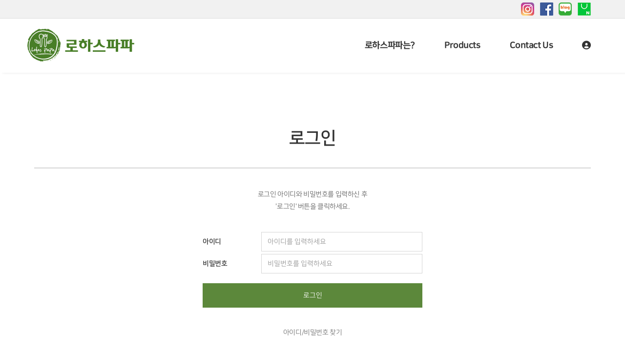

--- FILE ---
content_type: text/html; charset=UTF-8
request_url: https://lohaspapa.com/member/login
body_size: 14995
content:
<!DOCTYPE html>
<html lang="ko" class="macosx chrome ">
<head>
	<meta charset="utf-8">
	<meta name="viewport" content="width=device-width, initial-scale=1, maximum-scale=1, shrink-to-fit=no">

	<meta http-equiv="Content-Type" content="text/html; charset=utf-8">
	<meta http-equiv="Content-Script-Type" content="text/javascript">
	<meta http-equiv="Content-Style-Type" content="text/css">
	<meta http-equiv="X-UA-Compatible" content="IE=edge">
	<meta http-equiv="title" content="로하스파파">
	<meta http-equiv="publisher" content="MAILPLUG Inc.">

	<meta name="description" content="로하스파파는 사랑 가득한 아빠의 마음을 담아 내 아이의 건강을 지키고 환경도 지키는 건강한 식탁을 추구합니다.">
	<meta name="keywords" content="‘자연에 더 가까이’ 아빠의 마음, 로하스파파, lohaspapa, FULL100우유, 풀백우유, 제주 단일목장 우유, 유기농, 목초우유, 친환경, 무항생제, 풀만 먹인 우유, 아빠의 마음을 담은 건강한 먹거리">

	<meta property="og:title" content="로하스파파">
	<meta property="og:type" content="website">
	<meta property="og:description" content="로하스파파는 사랑 가득한 아빠의 마음을 담아 내 아이의 건강을 지키고 환경도 지키는 건강한 식탁을 추구합니다.">
	<meta property="og:url" content="https://lohaspapa.com">


	

		<meta name="google-site-verification" content="Z3u6P-u7VHLCndOD1gq5V2AdnaGu-R941SeBXXBBXu8" />	
			<link rel="icon" href="/public/img/favicon/10page_favicon.png">
		<link rel="shortcut_icon" href="/public/img/favicon/10page_favicon.png">
	
			<link rel="stylesheet" href="/assets/css/bootstrap.min.css?ver2509.1">
		<link rel="stylesheet" href="/assets/jquery-ui/jquery-ui.min.css?ver2509.1">
		<link rel="stylesheet" href="/assets/fonts/notokr/notokr.css?ver2509.1">
		<link rel="stylesheet" href="/assets/adm/modules/fontawesome/css/all.min.css?ver2509.1">
		<link rel="stylesheet" href="/assets/adm/modules/fontawesome6/css/all.min.css?ver2509.1">
		<link rel="stylesheet" href="/assets/adm/modules/fontawesome6/css/fontawesome.min.css?ver2509.1">
		<link rel="stylesheet" href="/assets/adm/modules/fontawesome6/css/brands.css?ver2509.1">
		<link rel="stylesheet" href="/assets/adm/modules/fontawesome6/css/solid.css?ver2509.1">
		<link rel="stylesheet" href="/assets/adm/modules/material-symbols/MaterialSymbolsOutlined.css?ver2509.1">
		<link rel="stylesheet" href="/assets/adm/modules/flag-icon-css/css/flag-icon.min.css?ver2509.1">
		<link rel="stylesheet" href="/assets/css/animate.css?ver2509.1">
		<link rel="stylesheet" href="/assets/js/slick/slick-theme.css?ver2509.1">
		<link rel="stylesheet" href="/assets/fullcalendar-3.10.0/fullcalendar.min.css?ver2509.1">
		<link rel="stylesheet" href="/assets/css/global.css?ver2509.1&t1769101866">
		<link rel="stylesheet" href="/public/custom.css?ver2509.1&t1769101866">
		<script src="/assets/jquery-3.4.1.min.js?ver2509.1"></script>
		<script src="/assets/jquery.base64.min.js?ver2509.1"></script>
		<script src="/assets/js/bootstrap.min.js?ver2509.1"></script>
		<script src="/assets/js/slick/slick.min.js?ver2509.1"></script>
		<script src="/assets/jquery-ui/jquery-ui.min.js?ver2509.1"></script>
		<script src="/assets/jquery-ui/jquery-ui.i18n-ko.js?ver2509.1"></script>
		<script src="/assets/jquery-ui/jquery-ui.extend.js?ver2509.1&t1769101866"></script>
		<script src="/ckeditor/ckeditor.js?ver2509.1"></script>
		<script src="/ckeditor/config.js?ver2509.1"></script>
		<script src="/assets/js/global.js?ver2509.1&t1769101866"></script>
		<script src="/assets/fullcalendar-3.10.0/lib/moment.min.js?ver2509.1"></script>
		<script src="/assets/fullcalendar-3.10.0/fullcalendar.min.js?ver2509.1"></script>
		<script src="/assets/fullcalendar-3.10.0/gcal.js"></script>
		<script src="/assets/fullcalendar-3.10.0/locale/ko.js"></script>
		<script src="/assets/js/search/search.js?ver2509.1&t1769101866"></script>
		<script>
    $(function(){
        //bbs shift
        if($('.bbs-area').length){
			if($('#board_map_wrap').length){
                $('.board_wrapper, .calendar_wrapper, .pagination_wrap').appendTo('.bbs-area').css('visibility','visible');
                $('.search_wrap').eq(1).appendTo('.bbs-area');
                $('.search_wrap').css('visibility','visible');
            }else{
                $('.board_wrapper, .search_wrap,.calendar_wrapper, .pagination_wrap').appendTo('.bbs-area').css('visibility','visible');
            }
        }else if($('.total_search_title').length){
            $('.board_wrapper').css('visibility','visible');
        }

        $('div[data-bd-id="notice"]').appendTo('.main-notice');
        $('div[data-bd-id="download"]').appendTo('.main-download');
    });
</script>    <script src="/assets/js/require.min.js?ver=2509.1"></script>

	<title>로하스파파</title>
	<link rel="canonical" href="https://lohaspapa.com">
</head>
<body id="site">
 
<nav class="navbar navbar-inverse navbar-fixed-top">
	<div class="menu-top">
    <div class="container">
        <ul class="sns">
            <li class="instagram"><a href="https://www.instagram.com/lohaspapa.official/" target="_blank"><img src="/public/img/main/instagram.png" alt=""></a></li>
            <li class="facebook"><a href="https://www.facebook.com/people/%EB%A1%9C%ED%95%98%EC%8A%A4/100072134573917" target="_blank"><img src="/public/img/main/facebook.png" alt=""></a></li>
            <li class="blog"><a href="https://blog.naver.com/lohaspapa" target="_blank"><img src="/public/img/main/blog.png" alt=""></a></li>
            <li class="naver"><a href="#" onclick="alert('준비중입니다'); return false;" target="_blank"><img src="/public/img/main/naver.png" alt=""></a></li>
        </ul>
    </div>
</div>	<div class="container">
		<div class="navbar-header">
			<button type="button" class="navbar-toggle collapsed" data-toggle="collapse" data-target=".navbar .navbar-collapse" aria-expanded="false">
				<span class="icon-bar"></span>
				<span class="icon-bar"></span>
				<span class="icon-bar"></span>
				<span class="sr-only">Toggle navigation</span>
			</button>
			<a href="/" class="navbar-brand">
												<img src="/public/img/logo/logo.png" class="img-responsive" alt="LOGO">
							</a>
		</div>

		<div class="collapse navbar-collapse">
			<ul class="nav navbar-nav navbar-right">
								<li class="dropdown" id="gnb_55">
					<a href="#" class="dropdown-toggle" data-toggle="dropdown">로하스파파는? <span class="caret"></span></a>
					<ul class="dropdown-menu">
												<li id="snb_58"><a href="/page/about01" target="_self">Brand Story</a></li>
												<li id="snb_59"><a href="/page/about02" target="_self">로하스파파의 철학</a></li>
												<li id="snb_60"><a href="/page/about03" target="_self">주요 사업</a></li>
												<li id="snb_61"><a href="/page/about04" target="_self">주요 연혁</a></li>
											</ul>
				</li>
								<li class="dropdown" id="gnb_56">
					<a href="#" class="dropdown-toggle" data-toggle="dropdown">Products <span class="caret"></span></a>
					<ul class="dropdown-menu">
												<li id="snb_62"><a href="/page/product01" target="_self">우유</a></li>
												<li id="snb_63"><a href="/page/product02" target="_self">그래놀라</a></li>
												<li id="snb_64"><a href="/page/product03" target="_self">밀키트</a></li>
												<li id="snb_65"><a href="/page/product04" target="_self">출시예정 제품</a></li>
											</ul>
				</li>
								<li class="dropdown" id="gnb_57">
					<a href="#" class="dropdown-toggle" data-toggle="dropdown">Contact Us <span class="caret"></span></a>
					<ul class="dropdown-menu">
												<li id="snb_66"><a href="/form/write?frm_id=inquiry" target="_self">온라인 상담</a></li>
												<li id="snb_67"><a href="/board/list?bd_id=notice" target="_self">공지사항</a></li>
												<li id="snb_68"><a href="/board/list?bd_id=download" target="_self">자료실</a></li>
												<li id="snb_69"><a href="/page/location" target="_self">오시는 길</a></li>
											</ul>
				</li>
				
												<li id="gnbauth"><a href="/member/login">
					 
						<i class="fas fa-user-circle"></i>
									</a></li>
											</ul>
		</div>
	</div>
	</nav>
 
<div class="login_wrapper">
	<div class="container login_container">
		<div class="member_wrapper">
			<h1>로그인</h1>
			<p>로그인 아이디와 비밀번호를 입력하신 후<br>'로그인' 버튼을 클릭하세요.</p>
			<form id="login_form" class="form-horizontal">
				<input type="hidden" name="mailplug_token" value="db987be61be5b7cdc7a218ca338ecfc8" />
				<div class="form-group" style="margin-bottom:5px">
					<label for="" class="col-sm-3 control-label">아이디</label>
					<div class="col-sm-9">
						<div class="wr_form_item"><input type="text" name="mb_userid" id="mb_userid" class="form-control" placeholder="아이디를 입력하세요"></div>
					</div>
				</div>
				<div class="form-group" style="margin-bottom:20px">
					<label for="" class="col-sm-3 control-label">비밀번호</label>
					<div class="col-sm-9">
						<div class="wr_form_item"><input type="password" name="mb_pw" id="mb_pw" class="form-control" placeholder="비밀번호를 입력하세요"></div>
					</div>
				</div>
				<button type="button" class="btn btn-primary btn-lg btn-block" id="login_btn">로그인</button>
				<!-- SNS Login -->
				<div class="main_login_other">
					<div class="row">
																	</div>
				</div>
			</form>

			<div class="login_extra">
				<ul>
					<li><a href="/member/find">아이디/비밀번호 찾기</a></li>
														</ul>
			</div>
		</div>
	</div>
</div>
<script>
	$(function() {
		$('#mb_pw, #mb_userid').on('keyup', function(event) {
			if(event.keyCode == 13) {
				$('#login_btn').trigger('click');
			}
		})

		// 공통 alert 함수 (한국어/영어 지원)
		function showAlert(msg_ko, msg_en) {
			var lang = (navigator.language || navigator.userLanguage).substr(0,2);
			if(lang == 'ko') {
				alert(msg_ko);
			} else {
				alert(msg_en);
			}
		}

		$('#login_btn').on('click', function() {
			var form = $('#login_form');

			if($.trim($('#mb_userid').val()) == "" || !$('#mb_userid').val()) {
				showAlert('아이디를 입력하세요.', 'Please enter your ID.');
				$('#mb_userid').val('').focus();
				return false;
			}

			if($.trim($('#mb_pw').val()) == "" || !$('#mb_pw').val()) {
				showAlert('비밀번호를 입력하세요.', 'Please enter your password.');
				$('#mb_pw').val('').focus();
				return false;
			}

			$.ajax({
				url: '/member/login_check',
				type: 'post',
				data: $.extend(
					getFormData(form),
					passport()
				)
			}).done(function(response) {
				if(response == 'true') {
					location.replace("/");
				} else if(response == "2fa") {
					location.replace("/member/login_otp");
				} else if(response == "yet_join") {
					showAlert('로그인을 위해서는 관리자의 가입 승인이 필요합니다.\r\n지속적으로 문제가 발생하는 경우 관리자에게 문의하세요.', 'Login is required for administrator approval.\r\nIf the problem persists, please contact the administrator.');
					return false;
				} else if(response == "no_data") {
					showAlert('아이디 또는 비밀번호가 올바르지 않습니다.', 'ID or password is incorrect.');
					// location.reload();
					return false;
				} else if(response == "no_validation") {
					showAlert('로그인 도중 오류가 발생했습니다.', 'An error occurred while logging in.');
					return false;
				} else if(response == "no_use_login") {
					showAlert('관리자에 의해 로그인을 이용할 수 없습니다.\r\n이용이 필요한 경우 관리자에게 문의해 주시기 바랍니다.', 'Login is not available due to administrator.\r\nIf you need to use it, please contact the administrator.');
					return false;
				} else if(response == "false") {
					showAlert('로그인 도중 오류가 발생했습니다.', 'An error occurred while logging in.');
					// location.reload();
					return false;
				}
			})
		})

		$('#naver_login_btn').on('click', function() {
			window.open("https://nid.naver.com/oauth2.0/authorize?response_type=code&client_id=&redirect_uri=https%3A%2F%2Flohaspapa.com%2Fmember%2Foauth%2Fnaver&state=5119d3eb87ae72fa8f816de5b75a017609a08e55");
		});

		$('#kakao_login_btn').on('click', function() {
			window.open("https://kauth.kakao.com/oauth/authorize?client_id=&redirect_uri=https%3A%2F%2Flohaspapa.com%2Fmember%2Foauth%2Fkakao&response_type=code");
		});
	})
</script>
<footer>
    <div class="container">
        <div class="row text-left">
            <div class="col-sm-2">
                <img src="/public/img/logo/f-logo.png" alt="" class="img-responsive foot-logo">
            </div>
            <div class="col-sm-7">
                <ul>
                    <li>로하스파파(주)</li>
                    <li>대표이사 : 한인섭</li>
                    <li>사업자 번호 : 202-81-65762 </li>
                    <div class="clearfix"></div>
                    <li>본사 : 경기도 고양시 일산동구 무궁화로 32-12  라페스타 E동 </li>
                    <li>전화 : 031-908-1088</li>
                    <li>팩스 : 031-908-7755</li>
                    <div class="clearfix"></div>
                    <li>물류센터 : 경기도 용인시 기흥구 지삼로 294 </li>
                </ul>
                <p class="copy">Copyright © Lohaspapa. All rights Reserved.</p>
            </div>
            <div class="col-sm-3">
                <ul class="sns">
                    <li class="instagram"><a href="https://www.instagram.com/lohaspapa.official/" target="_blank"><img src="/public/img/main/instagram.png" alt=""></a></li>
                    <li class="facebook"><a href="https://www.facebook.com/people/%EB%A1%9C%ED%95%98%EC%8A%A4/100072134573917" target="_blank"><img src="/public/img/main/facebook.png" alt=""></a></li>
                    <li class="blog"><a href="#" onclick="alert('준비중입니다'); return false;" target="_blank"><img src="/public/img/main/blog.png" alt=""></a></li>
                    <li class="naver"><a href="#" onclick="alert('준비중입니다'); return false;" target="_blank"><img src="/public/img/main/naver.png" alt=""></a></li>
                </ul>
            </div>
        </div>
    </div>
</footer>
<script>
// form 이 존재하는 경우
if ($('form[id^="form_"').length > 0) {
	var mailplug_token = 'mailplug_token';

	// csrf 토큰 hidden 값이 없는 경우 생성
	if ($("[name='mailplug_token']").length == 0) {
		$('form[id^="form_"').append('<input type="hidden" name="mailplug_token" value="" />');
	}

	// csrf 토큰 재발급
	$("[name='mailplug_token']").val(passport().mailplug_token);
}
</script></body>
</html>

--- FILE ---
content_type: text/css
request_url: https://lohaspapa.com/public/custom.css?ver2509.1&t1769101866
body_size: 27643
content:
@charset "utf-8";
@import url('https://cdn.rawgit.com/moonspam/NanumSquare/master/nanumsquare.css');
@import url('https://fonts.googleapis.com/css2?family=Nanum+Myeongjo:wght@700&display=swap');
#site {
	padding-top: 124px;
	font-family: 'nanumsquare','notokr', sans-serif;
	letter-spacing: -0.03em;
}

ol,
ul,
li {
	list-style: none;
	list-style-position: inside;
}

#site>.container {
	width: 100%;
	padding: 0;
}

.table_blog dd {
	padding: 10px 20px 20px;
}

/* 불필요 항목 삭제 */
.navbar .caret {
	display: none;
}

/* 상단 메뉴 */
.navbar-inverse {
	background: #fff;
	position: fixed;
	left: 0;
	top: 0;
	width: 100%;
	box-shadow: 5px 0 5px rgba(0, 0, 0, 0.1);
	padding-top: 0;
	padding-bottom: 0.;
	margin-bottom: 0;
	border: 0;
}

.navbar-brand {
	height: auto;
	margin-top: 21px;
	padding: 0px;
}

.navbar-inverse .navbar-nav>li>a {
	font-size: 18px;
	font-weight: 800;
	color: #333;
}

.navbar-inverse .navbar-nav>li>a:hover,
.navbar-inverse .navbar-nav>li>a:focus {
	color: #222;
}

.navbar-inverse .navbar-nav .dropdown.open .dropdown-toggle,
.navbar-inverse .navbar-nav .dropdown.open:hover .dropdown-toggle,
.navbar-inverse .navbar-nav .dropdown.open:focus .dropdown-toggle {
	background: none;
	color: #222;
}

@media (max-width: 767px) {

	/*.navbar-inverse .navbar-toggle{border:1px solid #666;}*/
	.navbar-inverse .navbar-toggle {
		border: 0;
		padding: 9px 0;
	}

	.navbar-inverse .navbar-toggle .icon-bar {
		background-color: #666;
		transition: ease-in-out .15s all;
		opacity: 1;
		position: relative;
	}

	.navbar-inverse .navbar-toggle:hover,
	.navbar-inverse .navbar-toggle:focus {
		background: none;
		border-color: #222;
	}

	.navbar-inverse .navbar-toggle:hover .icon-bar,
	.navbar-inverse .navbar-toggle:focus .icon-bar {
		background-color: #222;
	}

	.navbar-inverse .navbar-collapse,
	.navbar-inverse .navbar-form {
		border-color: transparent;
	}

	.navbar-inverse.open .navbar-toggle>.icon-bar:nth-of-type(1) {
		transform: rotate(45deg);
		top: 6px;
	}

	.navbar-inverse.open .navbar-toggle>.icon-bar:nth-of-type(2) {
		opacity: 0;
	}

	.navbar-inverse.open .navbar-toggle>.icon-bar:nth-of-type(3) {
		transform: rotate(-45deg);
		top: -6px;
	}
}

@media (min-width: 768px) {
	.navbar-inverse .navbar-nav .dropdown-menu {
		left: 50%;
		right: auto;
		transform: translateX(-50%);
		border-radius: 0;
		border: 0;
		padding: 0;
		border-top: 2px solid #00abc7;
	}

	.navbar-inverse .navbar-nav .dropdown-menu>li>a {
		padding: 12px 19px;
		text-align: center;
		font-size: 15px;
		background: none;
		font-family: 'notokr';
		/* transform: skew(-0.001deg); */
	}

	.navbar-inverse .navbar-nav .dropdown-menu>li>a:hover,
	.navbar-inverse .navbar-nav .dropdown-menu>li>a:focus {
		background: none;
		font-weight: 500;
		background: #00abc7;
		color: #fff;
	}
	.nav.navbar-nav li .dropdown-menu::before {
    content:'';
    display:block;
    position:absolute;
    width: 0px;
    height: 0px;
    border-bottom: 10px solid transparent;
    border-left: 10px solid #00abc7;
    transform: rotate(45deg);
    top: -7px;
    left: 74px;
}
}

@media (min-width: 992px) {
	.navbar-inverse .navbar-right {
		margin-right: -30px;
	}

	.navbar-inverse .navbar-nav>li>a {
		padding: 45px 30px 45px;
	}
}

/* 슬라이드 공통 */
.carousel-control {
	text-shadow: 0px 2px 6px rgba(0, 0, 0, .125);
	transition: ease-in-out .15s all;
}

.carousel-control.left .glyphicon::before {
	content: '\f053';           
	font-family: 'Font Awesome 5 Free';
	font-weight: 900;
}

.carousel-control.right .glyphicon::before {
	content: '\f054';
	font-family: 'Font Awesome 5 Free';
	font-weight: 900;
}

.carousel-indicators li {
	width: 12px;
	height: 12px;
	background-color: rgba(255, 255, 255, .1);
	border: 1px solid #fff;
	margin: 0 8px;
	border-radius: 0;
	transition: ease-in-out .15s all;
} 	

.carousel-indicators li.active {
	width: 12px;
	height: 12px;
	background-color: #fff;
	margin: 0 8px;
	box-shadow: 0px 2px 6px rgba(0, 0, 0, .125);
	transform: rotate(45deg);
}

@media (max-width: 767px) {
	.carousel-control {
		font-size: 14px;
	}

	.carousel-indicators li,
	.carousel-indicators li.active {
		width: 6px;
		height: 6px;
	}
}

/* 푸터 */
#site footer {
	margin-top: 0px;
	padding: 45px 0;
	background-color: #333;
	color: #ddd;
}

/* 메인 페이지 */
#mainCarousel .carousel-inner .item {
	height: 601px;
}

.root_daum_roughmap {
	width: 100% !important;
	padding: 0 !important;
}

.root_daum_roughmap .map_border {
	display: none !important;
}

.board_box_blog2 .row {
	margin-left: -5px;
	margin-right: -5px;
}

.board_box_blog2 .row>div[class^="col-"] {
	padding-left: 5px;
	padding-right: 5px;
}

.board_box_blog2 .inner {
	margin-top: 0;
	margin-bottom: 0;
}

.board_box_blog2 .inner .bottom {
	padding: 12px 10px;
}

.board_box_blog2 .inner .bottom .title {
	margin-bottom: 0;
}

.board_box_blog2 .inner .bottom .title a {
	font-size: 14px;
}

.board_box_blog2 .inner .bottom .info {
	display: none;
}

.board_box_blog2 .inner .top a .thumb {
	height: 180px;
}

/* member */
.member_wrapper {
	max-width: 1140px;
	margin: 0 auto;
}

.member_wrapper .btn {
	transition: all ease 0.3s
}

.member_wrapper .table tbody tr th {
	background-color: rgba(0, 0, 0, 0.03);
}

.member_wrapper .table tbody tr th span {
	color: #5dae57
}
/* personal setting 0.67v */
@media(min-width:768px){
	.col-sm-20{
		width:20%;
		float:left;
		position:relative;
	}
}
/* img */
.img-bordered{border:1px solid #ddd;}
.img-caption{
	margin:10px 0;
	text-align:center;
	font-size: 15px;
	color: #2d2d2d;
	font-weight: 600;
	font-family: 'notokr';
}
/* align */
.text-center-table thead th,
.text-center-table thead td,
.text-center-table tbody th,
.text-center-table tbody td{
	text-align:center!important;
	vertical-align:middle!important;
}
.text-center-table .text-left,
.text-center-table .text-left th,
.text-center-table .text-left td{
	text-align:left!important;
}
/* font */
.numbering{margin-right:10px;}
.numbering.circle,
.numbering.sqr{
	display: inline-block;
    width: 1.8em;
    height: 1.8em;
    line-height: 1.8em;
    text-align: center;
    font-size: 0.8em;
    font-weight: 600;
    letter-spacing: -0.04em;
    color: #fff;
    border-radius: 0;
    background: #5c883b;
}
.numbering.circle{
	border-radius:50%;
}
/*list style*/
.li-none > li{list-style:none!important; margin-left:20px;}
.li-circle > li{list-style:circle!important; margin-left:20px;}
.li-disc > li,
.li-check > li,
.li-dash > li,
.li-dot > li{margin-left:10px; padding-left:20px; position:relative;}
.li-disc > li:before,
.li-check > li:before,
.li-dash > li:before,
.li-dot > li:before{
	content:'-';
	display:block;
	position:absolute;
	left:5px;
	top:0;
}
.li-dot > li:before{
	content:'·';
}
.li-disc > li:before{
	content:'';
	display:inline-block;
	width: 0.3em;
	height: 0.3em;
	border-radius: 50%;
	background:#5c883b;
	top: 0.65em;
}
.li-check > li:before{
	content:'\f00c';
    left:0;
	font-family: 'font awesome 5 free';
	font-weight: 900;
    color: #5c883b;
}
#about01 .li-check > li:before{
	top: 7px;
	display: none;
}
#about01 .li-check > li:after{
	display:block;
	position:absolute;
	content:'';
	width: 40px;
	height: 40px;
	top: -4px;
	background-image: url(/public/img/sub/brand-icon.png);
	left: -15px;
	background-position: center;
	background-repeat: no-repeat;
	background-size: contain;
}
.location-li{
    border-top: 2px solid #222;
    margin: 20px 0 0;
}
.location-li li {
    border-bottom: 1px solid #ddd;
    padding: 13px 0;
    font-size: 17px;
    letter-spacing: -0.03em;
    margin-bottom: 3px;
    font-weight: 600;
}
.location-li span {
    display: inline-block;
    margin-right: auto;
    min-width: 150px;
    font-weight: 600;
    color: #333;
    border-radius: 4px;
}
@media(max-width:767px){
	.location-li span {
		display:block;
	}
}
.location-li span i {
    margin-right: 5px;
    color: #ffffff;
    background: #487f28;
    padding: 11px;
    width: 35px;
    height: 35px;
    border-radius: 50%;
    margin-right: 10px;
    font-size: 14px;
}
.location-li span i.fa-phone{
	transform:rotate(90deg);
}
.fa-map-marker-alt:before {
    content: "\f3c5";
    margin-left: 2px;
}
.partner-li{
	margin:20px 0;
}
.partner-li:after{
	content:'';
	display:block;
	clear:both;
}
.partner-li > li{
	float:left;
	width:20%;
	padding:10px;
}
.partner-li > li img{
	border:1px solid #ddd;
}
.category-li{
	display:inline-block;
	margin:20px auto;
}
.category-li:after{
	content:'';
	display:block;
	clear:both;
}
.category-li > li{
	float:left;
	margin:5px;
	padding:10px 20px;
	background:#f5f5f5;
	border:1px solid #ddd;
}
.li-pill li{
	position:relative ;
	margin-bottom: 10px;
	padding-left:100px;
}
.li-pill li span{
	position:absolute;
	left:0;
	padding:5px 0;
	text-align:center;
	width:90px;
	color:#555;
	line-height:1.1;
	font-weight:500;
	border-radius:4px;
	background:#d5d5d5;
}
.trait-dl{
	margin:40px 0;
}
.trait-dl:after{
	content:'';
	display:block;
	clear:both;
}
.trait-dl dt,
.trait-dl dd{
	float:left;
	margin-bottom:10px;
	padding:20px 40px;
	border-top:2px solid #ddd;
}
.trait-dl dt{
	border-color:#5c883b;
	font-size:18px;
}
.stripe-dl {
    margin: 30px 0;
}
.stripe-dl dt {
    padding: 10px 20px;
    font-size: 16px;
    background: #f5f5f5;
}
.stripe-dl dd {
    margin-bottom: 20px;
    padding: 20px;
}
@media(min-width:768px){
	.trait-dl dt{
		width:25%;
	}
	.trait-dl dd{
		width:75%;
	}	
}
@media(max-width:767px){
	.partner-li > li{
		width:50%;
	}
}
/* component */
.card{
	display:block;
	position:relative;
	padding:15px;
	margin-bottom:20px;
	border:1px solid #ddd;
	min-height:max-content;
}
.card .card-ttl{
	margin:-15px -15px 15px;
	padding:10px 0;
	text-align:center;
	font-size:16px;
	font-weight:500;
	color:#fff;
	background:#5c883b;
}
.column-2{
	column-count:2;
	column-rule:1px solid #ddd;
	column-gap:30px;
}

.more-btn{
	display:block;
	margin:40px auto 10px;
	width: 200px;
	height:60px;
	line-height:60px;
	text-align:center;
	font-size:16px;
	font-weight: 500;
	color:#fff;
	border:1px solid #5c883b;
	background:#5c883b;
}
.more-btn:hover{
	color:#5c883b;
	background:transparent;
}
.circle-wrap{
	margin:30px 0;
	text-align: center;
}
.circle-wrap .circle{
	position:relative;
	display:inline-block;
	width:200px;
	height:200px;
	margin:0 15px;
	vertical-align: top;
	border-radius: 50%;
	background:#555;
}
.circle-wrap .circle > div{
	position:absolute;
	left:50%;
	top:50%;
	transform:translate(-50%,-50%);
	color:#fff;
	font-weight:500;
	font-size:18px;
	line-height:1.3;
	min-width:80%;
}
.bull{
	position:relative;
	padding-left:.5em;
}
.bull:before{
	content:'';
	display:block;
	width:3px;
	height:3px;
	background:#5c883b;
	position:absolute;
	left:0;
	top:0.5em;
	margin-top:-3px;
}
@media(max-width:767px){
	.column-2{
		column-count:1;
	}
}
.column-2 ul,
.column-2 dl,
.column-2 ol{
	margin:0;
}

.greet .quote,
p.quote{
	margin:30px 0;
	font-size:26px;
	font-weight:300;
	color:#555;
	line-height:1.2;
}
p.quote span{
	font-weight:500;
}
/* custom setting */
ul,dl,ol{padding:0;}
p,li,dt,dd{line-height:1.6;}
a:hover,a:focus{text-decoration:none;}
*{
	box-sizing:border-box;
	word-break:keep-all;
}
.table-style {
	margin: 0 0 20px;
	border-top: 2px solid #5c883b;
}

.table-style tr th,
.table-style tr td {
	padding: 10px 10px !important;
	border-bottom: 1px solid #dedede !important;
	letter-spacing: -0.02em;
	word-break: keep-all;
	vertical-align: middle !important;
}
.board_wrapper .table.board_write_table tbody tr th {
    font-family: 'notokr';
}
.text-muted {
    font-family: 'notokr';
}
.checkbox {
    font-family: 'notokr';
    font-size: 15px;
}
.table.table_default {
    font-family: 'notokr';
}
.board_wrapper .table.board_write_table tbody tr th >span.required_text {
    color: #a94442;
}
.table-style tr th {
	color: #333;
	text-align: center;
}
.btn.btn-primary:hover, .btn.btn-primary:focus {
    background-color: #3c763d;
}
.btn.btn-primary {
    background-color: #5c883b;
    border: 1px solid #5c883b;
    color: #fff;
}
.table.table_default thead th {
    background-color: #ffffff;
}
.table-style thead tr th {
	background: #f8f8f8;
}
.board_data_view .header_wrap {
    text-align: center;
    padding: 40px 0;
    border-bottom: 1px solid #aaa;
}
.board_data_view .header_wrap h4 {
	font-weight: 600;
}
#reply_list span {
    font-size: 17px !important;
}
.table-style tr td {
	color: #666;
}
.history-wrap{
	position:relative;
	display: flex;
	flex-wrap: wrap;
	align-content: center;
}
.history-wrap:before {
    content: '';
    display: block;
    height: 100%;
    width: 5px;
    background: #e9eee4;
    position: absolute;
    left: 50%;
    top: 0;
    transform: translateX(-50%);
}
.history-wrap .history-box{
	position:relative;
	width:50%;
	padding: 50px 70px;
}

.history-wrap  h6{
    position: relative;
    margin: 0 0 10px;
    color: #5c883b;
    font-size: 38px;
    /* letter-spacing: -0.05em; */
    font-weight: 600;
}
.history-wrap  h6:before{
	content: '';
	position: absolute;
	top: 47%;
	left: -65px;
	display: block;
	border-right: 0px;
	border-top: 1px solid #b0c1a3;
	width: 40px;
}
.history-wrap h6:after{
    content: '';
    position: absolute;
    top: 47%;
    left: -70px;
    transform: translate(-50%, -50%);
    display: block;
    width: 18px;
    height: 18px;
    border: 4px solid #5c883b;
    border-radius: 50%;
    background: #fff;
} 
.history-wrap ul{
	margin-bottom:15px;
}
.history-wrap li{
	position:relative;
	margin: 3px 0;
	font-size: 17px;
	letter-spacing: -0.03em;
	color: #555;
}
.history-wrap li span{
	display:block;
	font-weight:600;
	font-size: 18px;
	color:#5c883b;
}
@media(min-width:768px){
	.history-wrap .history-box:nth-child(odd){
		text-align:right;
	}
	.history-wrap .history-box:nth-child(odd) img{
		margin-left:auto;
	}
	.history-wrap .history-box:nth-child(even){
		margin-top:80px;
	}
	.history-wrap .history-box:nth-child(odd) h6:before{
		left:auto;
		right: -63px;
	}
	.history-wrap .history-box:nth-child(odd) h6:after{
		left:auto;
		right: -87px;
	}
}
@media(max-width:767px){
	.history-wrap:before{
		left:15px;
	}
	.history-wrap .history-box{
		width:100%;
		padding-top:0;
		padding-right:15px;
		margin-left:15px
	}
	.history-wrap  h6{
		font-size:26px;
	}
	.history-wrap li{
		font-size:14px;
	}
}

/* personal setting 0.67v end */
/* navigation setting */
.menu-top{
	padding:5px 0;
	border-bottom:1px solid #ddd;
	background:#f1f1f1;
}
.menu-top ul{
	margin:0;
}
.menu-top li{
	display:inline-block;
}
/* mainpage setting */
.carousel-caption{
	text-align:left;
	top:auto;
	bottom: 90px;
	transform:none;
	text-shadow: none;
	left: 17%;
}
.item:nth-child(1) .carousel-caption{
	text-shadow: 0 0 6px rgba(0,0,0,0.55);
}
.carousel-caption h1{
	margin-bottom: 30px;
	color: #509a22;
	font-size: 37px;
}
.carousel-caption p{
	font-size: 32px;
	font-weight: 800;
	line-height: 1.5;
	letter-spacing: -0.045em;
}
.item:nth-child(2) .carousel-caption p{
    color: #313131;
    font-size: 26px;
}
.carousel-caption p span{font-weight:800;color: #fff;padding: 0 5px;}
.carousel-caption p .orange{background: #ec9600;}
.carousel-caption p .red{background: #d82915;}
.carousel-caption p .mint{background: #00b39f;}
.carousel-caption p .light-green{background: #9ab854;}
.main-top{
	padding: 90px 0 80px;
}
.main-top h3{
	margin: 0 0 58px;
	text-align:center;
	font-size: 54px;
	font-weight: 800;
	color: #487f28;
}
.main-top h3 span{
	position: relative;
	top: 4px;
	font-family: 'Nanum Myeongjo', serif;
	line-height: 50px;
	font-size: 65px;
}
.main-top .inner{
	position:relative;
	overflow: hidden;
	display:flex;
	padding: 0 40px;
	height: 137px;
	justify-content: flex-start;
	align-items: center;
	border:1px solid #b2cf72;
	box-shadow: 0 6px 10px rgba(0, 0, 0, 0.10);
	transition: all .3s ease;
}
.main-top .inner:hover{
	transform:translateY(-5px);
}
.main-top .inner:before{
	content:'';
	z-index: -1;
	position:absolute;
	left:0;
	bottom:0;
	display: block;
	width:140px;
	height:140px;
	border-right:140px solid transparent;
	border-bottom: 140px solid #f1f3ec;
}
.main-top .inner span{
	display:inline-block;
	flex:1;
	padding-left:30px;
	font-size: 26px;
	font-weight: 800;
	letter-spacing: -0.03em;
	line-height:1;
	color:#333;
}
.main-top .inner span small{
	position:relative;
	display:inline-block;
	margin-top: 11px;
	color:#333;
	font-size: 15px;
	font-weight:400;
	font-family: 'notokr';
}
.main-top .inner span small:after{
	content:'';
	display:inline-block;
	margin-left:8px;
	width:20px;
	height:1px;
	background:#333;
	vertical-align: middle;
	margin-top: 4px;
}
.main-top .inner span small:before{
	content:'';
	margin-left: -5px;
	position:absolute;
	left:100%;
	top: 8px;
	display:block;
	width: 7px;
	height:1px;
	transform: rotate(40deg);
	background:#333;
}
.owl-left{
	margin-right: 17px;
}
.owl-right{
	margin-left: 17px;
}
.main-bbs{
	padding: 0px 0 60px;
}
div[class^="board_box_"]{
	padding:0;
}
.main-bbs .main-notice {
    padding-right: 25px;
}
.main-bbs .main-download {
    padding-left: 25px;
}
div[class^="board_box_"] .page-header h4{
	font-size: 24px;
	font-weight: 800;
}
div[class^="board_box_"] .page-header .pull-right {
	font-size: 18px;
}
.page-header{
	border-bottom: 1px solid #999;
	padding-bottom: 5px;
    margin: 40px 0 12px;
}
.board_box_list ul li {
    padding: 4px 0;
}
.board_box_list ul li a{
	font-size: 17px;
}
.main-bbs .pull-right {
    float: right!important;
    font-size: 15px;
    font-family: 'notokr';
}
/* footer setting */
#site footer li{
	display:inline-block;
	margin-right:10px;
	font-family: 'notokr';
	color: #c2c2c2;
}
#site footer li:nth-child(1) {
	font-weight: 600;
	color: #ddd;
}
#site footer .copy {
	margin-top: 0;
	color: #7e7e7e;
	margin-bottom: 0;
}
#site footer ul {
	margin-bottom: 7px;
}
#site footer img {
	opacity: .8;
}
.sns{
	text-align:right;
}
#site .sns li{
	margin: 0 0 0 9px;
}
#site .menu-top img {
    width: 27px;
}

/* subpage setting */
.pageheader{
	text-shadow: 0 0 6px rgba(0,0,0,0.55);
	height: 540px;
	background:#000 url(/public/img/sub/subtop-bg.jpg) no-repeat center / cover;
}
div[id^="about"] .pageheader{
	background:#000 url(/public/img/sub/about-top.jpg) no-repeat center / cover;
}
div[id^="product"] .pageheader{
	background:#000 url(/public/img/sub/product-top.jpg) no-repeat center / cover;
}
.pageheader .container{
	position:relative;
	height:100%;
	/* text-align: center; */
}
.pageheader h2{
    margin: 202px 0 8px;
    font-size: 55px;
    color:#fff;
    font-weight: 800;
    letter-spacing: 0.015em;
}
.pageheader h2:before{
	content:'';
	display:block;
	margin: 0 0 38px;
	width:35px;
	height:7px;
	transform:rotate(-45deg);
	background:#fff;
}
.breadcrumb{
	margin:0;
	padding:0;
	background:transparent;
	font-size: 14px;
	color: rgba(255, 255, 255, 0.72);
	font-family: 'notokr';
}
.breadcrumb .active{
	color: rgba(255, 255, 255, 0.90);
}
.subpage-content{
	padding-top: 50px;
	padding-bottom: 100px;
}
.subpage-content .emp{
	font-weight:500;
	color:#5c883b;
}
.subpage-content section{
	padding-bottom: 100px;
}
.subpage-content section.se1 {
    padding-bottom: 0;
}
.subpage-content section h4{
	position:relative;
	margin-bottom: 50px;
	font-size: 36px;
	text-align: center;
	font-weight: 800;
	letter-spacing: -0.03em;
}
.subpage-content section h5{
	margin-top: 20px;
	margin-bottom: 19px;
	font-size: 21px;
	font-weight: 800;
}
@media(max-width:767px){
	.table_default colgroup,
	.table_default .writer,
	.table_default .num,
	.table_default .regdate,
	.table_default .hits{
		display:none;
	}
}
.maintenance {
    margin-top: 5px;
    border: 7px solid #E5E5E5;
    padding: 75px 25px;
    text-align: center;
}

.maintenance .icon {
    display: block;
    line-height: 1;
    font-size: 84px;
    margin-bottom: 10px;
    color: #487f28;
}

.maintenance .big-cont {
	display: block;
	line-height: 1;
	font-size: 23px;
	font-weight: bold;
	letter-spacing: -0.05em;
	margin-bottom: 20px;
	margin-top: 20px;
}

.maintenance .small-cont {
    display: block;
    line-height: 1.5;
    font-size: 17px;
    letter-spacing: -0.03em;
    color: #818181;
    margin-bottom: 20px;
}
.board_wrapper,.calendar_wrapper{
    margin-top:0;
    visibility: hidden;
    margin-bottom: 20px;
}
.pagination_wrap, .search_wrap{
    visibility: hidden;
    margin-bottom: 20px;
}
.s-title{
	padding: 40px 0 80px;
	text-align:center;
}
.s-title h3{
	margin: 0;
	font-size: 42px;
	font-weight: 800;
	letter-spacing: -0.03em;
}
.greet li{
	margin-bottom:30px;
	font-size:18px;
	padding-left: 40px;
	/* line-height: 1.5; */
	font-weight: 600;
	color: #333;
}
/* .greet li:before{
	width: 31px;
	height: 31px;
	border: 3px solid;
	border-radius: 50%;
	text-align: center;
	top: 5px;
	font-size: 15px;
	padding-top: 1px;
}  */
#about01 .col-sm-6.left-con {
    width: 490px;
    max-width: 100%;
    margin-left: 90px;
    margin-top: 10px;
}
.philosophy .right-con{
	padding-left: 40px;
}
.philosophy .left-con {
    padding-left: 60px;
}
.philosophy .right-con p:first-child:before{
	content:'';
	display:block;
	margin: 80px 0 30px;
	width:40px;
	height:3px;
	background:#ddd;
}
.philosophy .right-con p{
	margin-bottom: 35px;
	font-size:20px;
	font-weight: 300;
	padding-left: 30px;
	color: #000;
	line-height: 1.65em;
	letter-spacing: -0.04em;
}
.philosophy .right-con p.emp,
.philosophy .right-con p span{
	font-weight: 800;
}
.philosophy .right-con p.emp {
	color: #487f28;
	font-weight: 600 ;
}
.philosophy .light-green{color:#9ab854}
.philosophy .orange{color:#ee9e13}
.philosophy .red{color:#ba3c2e}
.philosophy .mint{color:#1ba596}
.Noto {
    font-family: 'notokr';
    color: #ffffff;
    font-weight: 100 !important;
    font-size: 17px;
}
#about02 .Noto {
    color: #6b6b6b;
    font-size: 19px;
}
#about03 .se1 img {
    width: 930px;
}
/* subpage product */
.snb{
	display:flex;
	margin-top:50px;
	justify-content: center;
	align-items: center;
}
.snb li{
	position:relative;	
	width:170px;
	padding:0 20px;
}
.snb li + li:before{
	content:'';
	position:absolute;
	left:0;
	top: 50%;
	display:block;
	width:1px;
	height:20px;
	background:#ddd;
	transform: translateY(-50%);
}
.snb li a{
	display:block;
	font-size: 19px;
	font-weight: 600;
	color:#333;
	line-height: 30px;
	border-bottom:3px solid transparent;
	padding-bottom: 5px;
}
.snb li.active a{
	border-color: #65b439;
}
.flex-wrap{
	margin-bottom:20px;
	display:flex;
	align-items: center;
}
#product01 .se1 .flex-wrap div{
	margin-right:10px;
}
.prod-top{
	margin-bottom: 130px;
}
.prod-top p{
	margin:100px 0 40px;
	font-size:20px;
	font-weight: 600;
	color:#111;
}
.milk-trait .container h4{
	color: #00abc7;
}
.prod-trait .left-con{
	padding-right:60px;
}
.prod-trait .clearfix{
	padding-bottom:90px;
}
.prod-trait .right-con h5 {
	margin-top: 30px;
	font-size: 30px;
	font-weight: 800;
	letter-spacing: -0.03em;
}
.prod-trait .right-con.t1 h5{color:#437e22}
.prod-trait .right-con.t2 h5{color: #f79c0f;}
.prod-trait .right-con.t3 h5{color:#00acc5}
.prod-trait .right-con.t4 h5{color:#17a597}
.prod-trait .right-con h5 small{
	display: block;
	margin-top: 15px;
	font-size: 19px;
	color:#333;
	font-weight: 600;
}
.prod-trait .right-con p{
	font-size: 17px;
	margin-top: 30px;
}
.milk-promise h4 span{
	position: relative;
	top: 10px;
	font-size: 70px;
	margin-left: 6px;
	color: #01abc6;
	line-height: 40px;
}
.milk-promise{
	padding:100px 0;
	background:#f3f3f3 url(/public/img/sub/milk-promise.jpg) no-repeat center / cover;
}
.icon-wrap .inner{
	padding: 35px 30px;
	text-align:center;
	border:1px solid #ddd;
	border-top: 2px solid #01abc6;
	background:#fff;
	min-height: 360px;
}
.milk-cert{
	padding-top:100px;
	padding-bottom: 0 !important;
}
.cert-wrap{
	margin:0 -10px;
}
.cert-wrap > div{
	padding:0 10px;
}
.cert-wrap img{
	border:1px solid #ddd;
}
#product01 .milk-promise .inner p {
    font-size: 16px;
    font-family: 'notokr';
}

/* subpage contact */
.owl-wrap{
	position: relative;
	z-index: 10;
	margin: -220px auto 0;
	padding: 50px 0px;
	color: #fff;
	text-align: center;
	background: #9ab854;
	width: 50%;
	max-width: 100%;
	/* 	position: absolute; */
	width: 380px;
	height: 380px;
	border-radius: 50%;
	/* 	left: 380px; */
}
.owl-wrap::before {
    content:'';
    display:block;
    position:absolute;
    width: 0px;
    height: 0px;
    border-bottom: 65px solid transparent;
    border-left: 65px solid #9ab854;
    transform: rotate(96deg);
    top: 41px;
    left: 299px;
}
.owl-wrap::after {
	content:'';
	display:block;
	position:absolute;
	width: 360px;
	height: 360px;
	border: 2px solid rgba(255, 255, 255, 0.32);
	border-radius: 50%;
	top: 10px;
	left: 10px;
}
.owl-wrap .container {
    width: 360px;
    padding: 27px 45px;
}
.owl-wrap h4{
    margin: 0 0 20px;
    font-size: 26px;
    letter-spacing: -0.03em;
    font-weight: 800;
}
.owl-wrap h4:after{
	content:'';
	display:block;
	margin: 15px auto 0;
	width:40px;
	height:2px;
	background: rgba(255, 255, 255, 0.26);
}
.owl-wrap p{
    font-size: 16px;
    letter-spacing: -0.025em;
    opacity: 0.9;
    font-family: 'notokr';
    line-height: 1.55em;
}
.owl-wrap + .subpage-content{
	padding-top:0;
}
@media(max-width: 767px){
	#site{
		padding-top:98px;
	}
	.navbar-brand {
		margin-top:0;
	}
	.navbar-brand img{
		margin:10px;
		height:40px;
	}
	.navbar-toggle{
		top:5px;
	}
	.carousel-control{
		display:none;
	}
	#mainCarousel .carousel-inner .item{
		height:450px;
	}
	.carousel-caption{
		left:5%;
		right:5%;
	}
	.item:nth-child(2) .carousel-caption p,
	.carousel-caption p{
		font-size:20px;
	}
	.carousel-caption h1{
		font-size:28px;
	}
	.main-top h3{
		font-size:40px;
	}
	.main-top h3 img{
		display:block;
		margin:0 auto 15px;
	}
	.main-top h3 span {
		top: 13px;
		font-size: 58px;
	}
	.main-top{
		padding: 40px 0;
	}
	.main-top .inner{
		margin-bottom:15px;
	}
	.board_box_list ul li .writer,
	.board_box_list ul li .hits{
		display:none;
	}
	.board_box_list ul li a{
		font-size:15px;
	}
	.main-bbs .main-notice{
		padding-right:15px;
	}
	.main-bbs .main-download{
		padding-left:15px;
	}
	footer .text-left{
		text-align: center;
	}
	.foot-logo{
		margin:0 auto 15px;
		height:75px;
	}
	.sns{
		text-align: center;
		margin-top:30px;
	}
	#site .sns li{
		margin:0 10px;
	}
	.pageheader{
		height:240px;
	}
	.pageheader h2 {
		margin: 92px 0 8px;
		font-size: 38px;
	}
	.pageheader h2:before {
		margin: 0 0 24px;
		width: 28px;
		height: 5px;
	}
	.s-title {
		padding: 0 0 50px;
	}
	.s-title h3 {
		font-size: 34px;
	}
	.s-title h3 img{
		height: 60px;
	}
	#about01 .col-sm-6.left-con{
		margin:0;
	}
	.greet .left-con img{
		margin-bottom:30px;
		height:150px;
	}
	.greet li{
		font-size:16px;
	}
	.philosophy .right-con{
		padding-left:15px;
	}
	.philosophy .right-con p{
		font-size: 18px;
		padding-left: 0;
	}
	.snb li a{
		font-size:17px;
		line-height: 1.3;
	}
	.prod-top img{
		max-height: 300px;
	}
	#product01 .prod-top .right-con img:first-of-type{
		margin:15px auto 0;
		height: 70px;
	}
	.prod-top p {
		margin: 60px 0 40px;
		font-size: 17px;
	}
	.prod-top {
		margin-bottom: 90px;
	}
	.subpage-content section {
		padding-bottom: 80px;
	}
	.prod-trait .left-con {
		padding-right: 15px;
	}
	.icon-wrap .inner{
		min-height:0;
		margin-bottom:15px;
	}
	
	.cert-wrap > div{
		float: left;
		width:50%;
	}
	.form-control{
		max-width: 100%;
	}
	.board_wrapper .text-center .btn.btn-lg{
		padding:15px 40px!important;
	}
	.owl-wrap{
		margin: 0 0 50px;
		height:auto;
		border-radius: 0;
		padding: 20px 0;
	}
	.owl-wrap::after{
		width:calc(100% - 20px);
		height:calc(100% - 20px);
		border-radius: 0;
	}
	.owl-wrap .container{
		width:100%;
		padding:30px;
	}
	.menu-top ul{
		text-align: right;
	}
	#site .menu-top ul li{
		margin:0 0 0 8px;
	}
}